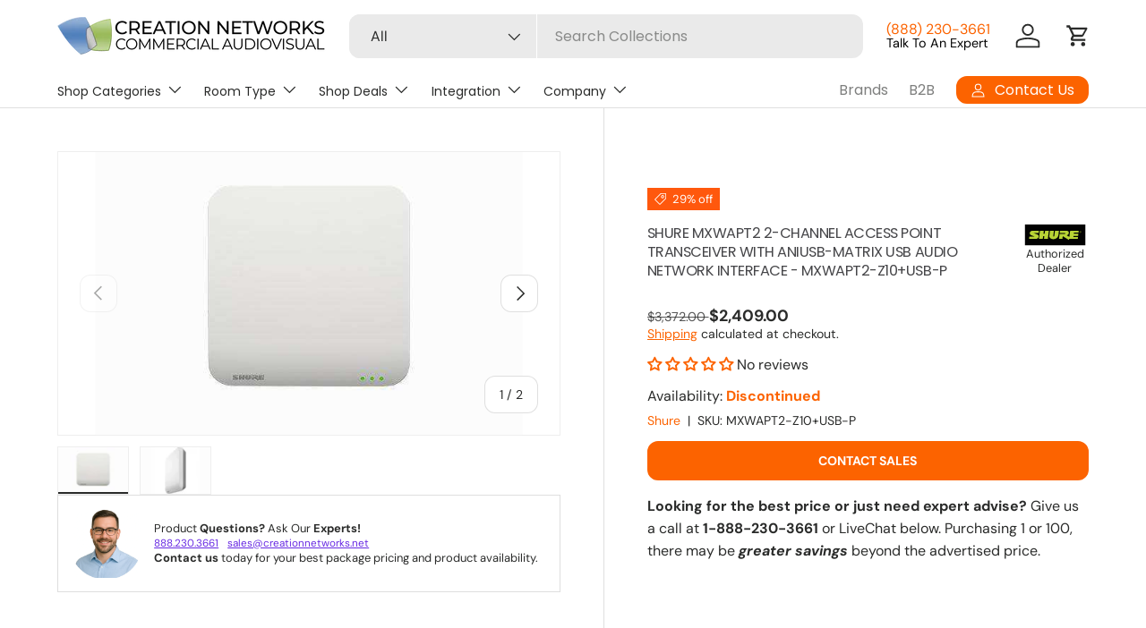

--- FILE ---
content_type: text/javascript
request_url: https://creationnetworks.net/cdn/shop/t/41/assets/product-card-image-slider.aio.min.js?v=82681536348125310301756607269
body_size: 9
content:
/*
Generated time: August 31, 2025 02:27
This file was created by the app developer. Feel free to contact the original developer with any questions. It was minified (compressed) by AVADA. AVADA do NOT own this script.
*/
customElements.get("product-card-image-slider")||customElements.whenDefined("carousel-slider").then(()=>{class t extends CarouselSlider{constructor(){super(),this.productCard=this.closest("product-card"),this.productCardSwatches=this.productCard.querySelectorAll(".card__swatches .opt-btn"),this.slides=this.querySelectorAll(".slider__item"),this.productCard.addEventListener("change",this.handleSwatchChange.bind(this))}init(){if(super.init(),this.slider.addEventListener("scroll",this.scrollInProgress.bind(this)),this.productCardSwatches){let e=this.querySelector(".slider__item[aria-current]"),i=this.productCard.querySelector(".card__swatches .opt-btn:checked")?.dataset.mediaId||e?.dataset.mediaId,s;i&&this.productCardSwatches.forEach(t=>{t=this.querySelector(`[data-media-id="${t.dataset.mediaId}"]`);t&&(t.setAttribute("data-swatch-anchor","true"),t.dataset.mediaId===i)&&(e.removeAttribute("aria-current"),t.setAttribute("aria-current","true"),s=t)}),s&&this.handleSwatchChange(null,s.dataset.mediaId)}else{var t=this.querySelector(".slider__item[aria-current]");t?this.handleSwatchChange(null,t.dataset.mediaId):this.slider.slides[1]?.setAttribute("aria-current","true")}}updateSlideVisibility(e){let i=!0,s=!1;this.slides.forEach(t=>{s||t.getAttribute("data-media-id")!==e?s&&t.hasAttribute("data-swatch-anchor")&&(i=!0):(i=!1,s=!0),t.toggleAttribute("hidden",i)}),this.setButtonStates()}handleSwatchChange(t,e){var t=t?.target.dataset.mediaId||e;t&&(this.updateSlideVisibility(t),e=this.querySelector(`[data-media-id="${t}"]`))&&(t=e.closest(".slider__item").offsetLeft,this.slider.scrollTo({left:t,behavior:"instant"}))}setButtonStates(){var t,e;(this.prevBtn||this.nextBtn)&&(t=Math.round(this.slider.scrollLeft/this.slideSpan)+1,e=this.slides.filter(t=>!0!==t.hidden).length,this.prevBtn.disabled=1===t||this.getSlideVisibility(this.slides[0])&&0===this.slider.scrollLeft,this.nextBtn.disabled=e===t||this.getSlideVisibility(this.slides[this.slides.length-1]))}scrollInProgress(){this.slider.querySelector("[aria-current]")?.removeAttribute("aria-current")}handleScroll(){super.handleScroll(),this.slides[this.currentIndex].setAttribute("aria-current","true")}}customElements.define("product-card-image-slider",t)});

--- FILE ---
content_type: text/json
request_url: https://conf.config-security.com/model
body_size: 304
content:
{"title":"recommendation AI model (keras)","structure":"release_id=0x53:55:27:5c:2f:77:3d:65:67:68:44:50:4b:53:48:73:57:44:67:2b:5f:36:58:57:39:29:5b:37:69;keras;7jx6tx4kjbynd37vjzgb201sfabne3z3asn50xhim2yq7h00aq8rywmhviu0lcsno7dk95g4","weights":"../weights/5355275c.h5","biases":"../biases/5355275c.h5"}

--- FILE ---
content_type: text/javascript
request_url: https://creationnetworks.net/cdn/shop/t/41/assets/custom-select.aio.min.js?v=34021154981062184131756607268
body_size: 741
content:
/*
Generated time: August 31, 2025 02:27
This file was created by the app developer. Feel free to contact the original developer with any questions. It was minified (compressed) by AVADA. AVADA do NOT own this script.
*/
if(!customElements.get("custom-select")){class a extends HTMLElement{constructor(){super(),this.button=this.querySelector(".custom-select__btn"),this.listbox=this.querySelector(".custom-select__listbox"),this.selectedOption=this.querySelector('[aria-selected="true"]'),this.selectedOption||(this.selectedOption=this.listbox.firstElementChild),this.setButtonWidth(),window.initLazyScript(this,this.init.bind(this))}init(){this.options=this.querySelectorAll(".custom-select__option"),this.nativeSelect=document.getElementById(this.id+"-native"),this.swatches=!!Array.from(this.options).find(t=>"swatch"in t.dataset),this.focusedClass="is-focused",this.searchString="",this.listboxOpen=!1,this.selectedOption=this.querySelector('[aria-selected="true"]'),this.selectedOption||(this.selectedOption=this.listbox.firstElementChild),this.addEventListener("keydown",this.handleKeydown.bind(this)),this.button.addEventListener("mousedown",this.handleMousedown.bind(this))}static getNextVisibleSibling(t){let e=t.nextElementSibling;for(;e;){if(e.offsetParent)return e;e=e.nextElementSibling}return null}static getPreviousVisibleSibling(t){let e=t.previousElementSibling;for(;e;){if(e.offsetParent)return e;e=e.previousElementSibling}return null}addListboxOpenListeners(){this.mouseoverHandler=this.handleMouseover.bind(this),this.mouseleaveHandler=this.handleMouseleave.bind(this),this.clickHandler=this.handleClick.bind(this),this.blurHandler=this.handleBlur.bind(this),this.listbox.addEventListener("mouseover",this.mouseoverHandler),this.listbox.addEventListener("mouseleave",this.mouseleaveHandler),this.listbox.addEventListener("click",this.clickHandler),this.listbox.addEventListener("blur",this.blurHandler)}removeListboxOpenListeners(){this.listbox.removeEventListener("mouseover",this.mouseoverHandler),this.listbox.removeEventListener("mouseleave",this.mouseleaveHandler),this.listbox.removeEventListener("click",this.clickHandler),this.listbox.removeEventListener("blur",this.blurHandler)}handleKeydown(t){this.listboxOpen?this.handleKeyboardNav(t):"ArrowUp"!==t.key&&"ArrowDown"!==t.key&&" "!==t.key||(t.preventDefault(),this.showListbox())}handleMousedown(t){this.listboxOpen||0!==t.button||this.showListbox()}handleMouseover(t){t.target.matches("li")&&this.focusOption(t.target)}handleMouseleave(){this.focusOption(this.selectedOption)}handleClick(t){"LI"===t.target.tagName&&this.selectOption(t.target)}handleBlur(){this.listboxOpen&&this.hideListbox()}handleKeyboardNav(t){let e;switch("Tab"===t.key&&t.preventDefault(),t.key){case"ArrowUp":case"ArrowDown":t.preventDefault(),(e="ArrowUp"===t.key?a.getPreviousVisibleSibling(this.focusedOption):a.getNextVisibleSibling(this.focusedOption))&&!e.classList.contains("is-disabled")&&this.focusOption(e);break;case"Enter":case" ":t.preventDefault(),this.selectOption(this.focusedOption);break;case"Escape":t.preventDefault(),this.hideListbox();break;default:(e=this.findOption(t.key))&&this.focusOption(e)}}setButtonWidth(){var t=t=>{t=getComputedStyle(t);return parseFloat(t.paddingLeft)+parseFloat(t.paddingRight)},e=t(this.button),t=t(this.selectedOption),s=this.button.offsetWidth-this.button.clientWidth,i=Math.ceil(this.selectedOption.getBoundingClientRect().width);this.button.style.setProperty("--custom-select-button-width",i-t+e+s+"px")}showListbox(){this.listbox.hidden=!1,this.listboxOpen=!0,this.classList.add("is-open"),this.button.setAttribute("aria-expanded","true"),this.listbox.setAttribute("aria-hidden","false"),setTimeout(()=>{this.focusOption(this.selectedOption),this.listbox.focus(),this.addListboxOpenListeners()})}hideListbox(){this.listboxOpen&&(this.listbox.hidden=!0,this.listboxOpen=!1,this.classList.remove("is-open"),this.button.setAttribute("aria-expanded","false"),this.listbox.setAttribute("aria-hidden","true"),this.focusedOption&&(this.focusedOption.classList.remove(this.focusedClass),this.focusedOption=null),this.button.focus(),this.removeListboxOpenListeners())}findOption(t){return this.searchString+=t,this.searchTimer&&clearTimeout(this.searchTimer),this.searchTimer=setTimeout(()=>{this.searchString=""},500),Array.from(this.options).find(t=>t.innerText.toLowerCase().includes(this.searchString)&&!t.classList.contains("is-disabled"))}focusOption(t){var e;this.focusedOption&&this.focusedOption.classList.remove(this.focusedClass),this.focusedOption=t,this.focusedOption.classList.add(this.focusedClass),this.listbox.scrollHeight>this.listbox.clientHeight&&(this.listbox.clientHeight+this.listbox.scrollTop<(e=t.offsetTop+t.offsetHeight)?this.listbox.scrollTop=e-this.listbox.clientHeight:t.offsetTop<this.listbox.scrollTop&&(this.listbox.scrollTop=t.offsetTop))}selectOption(t){var e;t!==this.selectedOption&&(t.setAttribute("aria-selected","true"),this.selectedOption.setAttribute("aria-selected","false"),this.swatches&&(this.button.dataset.swatch=t.dataset.swatch||"",(e=t.style.getPropertyValue("--native-swatch-color"))&&(this.button.style.setProperty("--native-swatch-color",e),this.button.style.setProperty("--native-swatch-image","")),e=t.style.getPropertyValue("--native-swatch-image"))&&(this.button.style.setProperty("--native-swatch-image",e),this.button.style.setProperty("--native-swatch-color","")),this.button.firstElementChild.textContent=t.firstElementChild.textContent,this.listbox.setAttribute("aria-activedescendant",t.id),this.selectedOption=document.getElementById(t.id),this.nativeSelect?(this.nativeSelect.value=t.dataset.value,this.nativeSelect.dispatchEvent(new Event("change",{bubbles:!0}))):(e={selectedValue:t.dataset.value,productUrl:t.dataset.productUrl},this.dispatchEvent(new CustomEvent("change",{bubbles:!0,detail:e})))),this.hideListbox()}}customElements.define("custom-select",a)}

--- FILE ---
content_type: image/svg+xml
request_url: https://creationnetworks.net/cdn/shop/files/shure_644a7e51-2be4-463f-a87a-3091123ab3ea.svg?v=1688075850&width=50
body_size: 117
content:
<?xml version="1.0" encoding="utf-8"?>
<!-- Generator: Adobe Illustrator 27.6.1, SVG Export Plug-In . SVG Version: 6.00 Build 0)  -->
<svg version="1.1" id="Layer_1" xmlns="http://www.w3.org/2000/svg" xmlns:xlink="http://www.w3.org/1999/xlink" x="0px" y="0px"
	 viewBox="0 0 300 100" style="enable-background:new 0 0 300 100;" xml:space="preserve">
<style type="text/css">
	.st0{fill:#020202;}
	.st1{fill:#B8D435;}
</style>
<g>
	<rect x="15.2" y="3.7" class="st0" width="270.2" height="93.2"/>
	<g>
		<path class="st1" d="M70.7,48.8l-17.3-7.1h23.2l1.3-9.6H47.3c-5.6,0-10.7,5-10.5,10.6c0.1,4.1,2,7.1,5.9,8.7l16.8,7H34.9l-1.3,9.7
			l30,0.1c6.3,0,11.6-3.4,12.7-9.8C77.2,53.4,75.2,50.7,70.7,48.8z M77.7,68.2H95l1.5-12.4h5.4l-1.5,12.4h17.3l4.5-36H105l-1.6,12.5
			H98l1.6-12.5H82.2L77.7,68.2L77.7,68.2z M165,51.3c-0.4,3.9-2.3,7-4.8,10.1c-1.9,2.4-4.5,4.3-7.2,5.7c-3.2,1.6-6.3,2.2-9.8,2.5
			c-5.1,0.4-9.4-0.5-13.5-3.7c-2.2-1.7-4.1-4.2-5-6.8c-0.7-2.2-0.5-4.3-0.2-6.6l2.5-20.3h17.7l-3.1,24.9h4.6l3.2-24.9h17.8L165,51.3
			L165,51.3z M182.7,68.2h-15.2l2.8-22.2h24.8l0.6-4.3h-24.9l1.2-9.6h30.8c12,0,12.2,17.2-1.5,20.1l12.7,6.9l3.3-27h38.3l-0.9,8.2
			h-20.6l-0.6,5h20.6l-1,9.7h-20.8l-0.6,4.9h20.8l-0.9,8.2H213l-0.6,5.2l-28.2-17.1L182.7,68.2L182.7,68.2z M263.3,35.4h-0.6v1.4
			h0.7c0.4,0,0.6,0,0.8-0.2c0.2-0.1,0.2-0.3,0.2-0.5c0-0.3-0.1-0.4-0.3-0.5C264,35.5,263.7,35.4,263.3,35.4L263.3,35.4z M263.5,34.9
			c0.6,0,1,0.1,1.3,0.3s0.4,0.5,0.4,0.9c0,0.3-0.1,0.5-0.3,0.7c-0.2,0.2-0.4,0.3-0.7,0.4l0.9,1.9h-0.9l-0.8-1.8h-0.8v1.8h-0.8v-4.2
			H263.5L263.5,34.9L263.5,34.9z M266.6,37.1c0-0.4-0.1-0.9-0.2-1.2c-0.3-0.8-0.9-1.4-1.7-1.7c-0.4-0.2-0.8-0.2-1.2-0.2
			c-0.4,0-0.8,0.1-1.2,0.2c-0.4,0.2-0.7,0.4-1,0.7c-0.3,0.3-0.6,0.7-0.7,1.1c-0.3,0.8-0.3,1.6,0,2.4c0.2,0.4,0.4,0.7,0.7,1
			c0.9,0.9,2.3,1.2,3.5,0.7c0.4-0.2,0.7-0.4,1.1-0.7c0.3-0.3,0.5-0.6,0.7-1C266.5,37.9,266.6,37.5,266.6,37.1L266.6,37.1z
			 M263.4,33.4c1,0,1.9,0.4,2.6,1.1c0.7,0.7,1.1,1.6,1.1,2.6c0,0.5-0.1,1-0.3,1.4c-0.2,0.4-0.5,0.8-0.8,1.2
			c-0.4,0.4-0.8,0.6-1.2,0.8c-0.4,0.2-0.9,0.3-1.4,0.3s-1-0.1-1.4-0.3c-0.4-0.2-0.8-0.5-1.2-0.8c-0.4-0.4-0.6-0.7-0.8-1.2
			c-0.2-0.4-0.3-0.9-0.3-1.4c0-0.5,0.1-1,0.3-1.4s0.5-0.9,0.8-1.2c0.3-0.3,0.7-0.6,1.1-0.8C262.4,33.5,262.9,33.4,263.4,33.4
			L263.4,33.4z"/>
	</g>
</g>
</svg>
